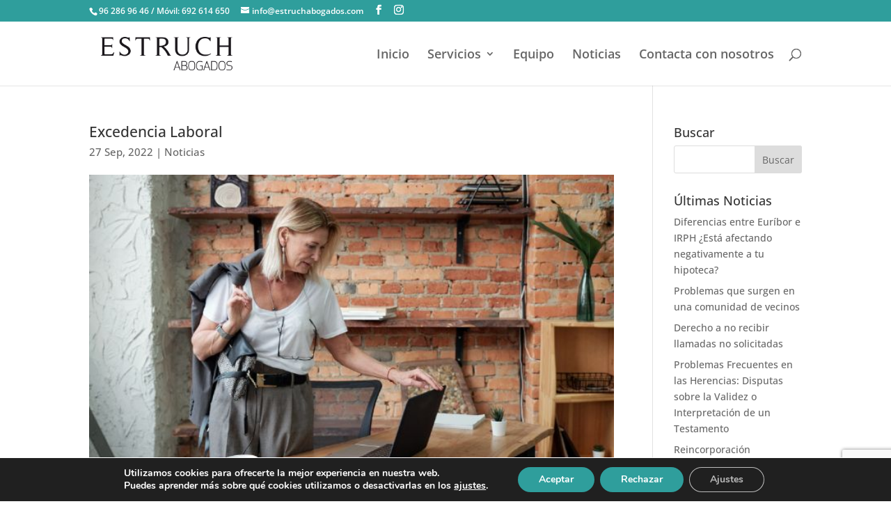

--- FILE ---
content_type: text/html; charset=utf-8
request_url: https://www.google.com/recaptcha/api2/anchor?ar=1&k=6LdXBXwbAAAAAGV5g7GLbl9FnAN32WyCULxgW_SC&co=aHR0cHM6Ly93d3cuZXN0cnVjaGFib2dhZG9zLmNvbTo0NDM.&hl=en&v=PoyoqOPhxBO7pBk68S4YbpHZ&size=invisible&anchor-ms=20000&execute-ms=30000&cb=tbcyeuxcj1qy
body_size: 48873
content:
<!DOCTYPE HTML><html dir="ltr" lang="en"><head><meta http-equiv="Content-Type" content="text/html; charset=UTF-8">
<meta http-equiv="X-UA-Compatible" content="IE=edge">
<title>reCAPTCHA</title>
<style type="text/css">
/* cyrillic-ext */
@font-face {
  font-family: 'Roboto';
  font-style: normal;
  font-weight: 400;
  font-stretch: 100%;
  src: url(//fonts.gstatic.com/s/roboto/v48/KFO7CnqEu92Fr1ME7kSn66aGLdTylUAMa3GUBHMdazTgWw.woff2) format('woff2');
  unicode-range: U+0460-052F, U+1C80-1C8A, U+20B4, U+2DE0-2DFF, U+A640-A69F, U+FE2E-FE2F;
}
/* cyrillic */
@font-face {
  font-family: 'Roboto';
  font-style: normal;
  font-weight: 400;
  font-stretch: 100%;
  src: url(//fonts.gstatic.com/s/roboto/v48/KFO7CnqEu92Fr1ME7kSn66aGLdTylUAMa3iUBHMdazTgWw.woff2) format('woff2');
  unicode-range: U+0301, U+0400-045F, U+0490-0491, U+04B0-04B1, U+2116;
}
/* greek-ext */
@font-face {
  font-family: 'Roboto';
  font-style: normal;
  font-weight: 400;
  font-stretch: 100%;
  src: url(//fonts.gstatic.com/s/roboto/v48/KFO7CnqEu92Fr1ME7kSn66aGLdTylUAMa3CUBHMdazTgWw.woff2) format('woff2');
  unicode-range: U+1F00-1FFF;
}
/* greek */
@font-face {
  font-family: 'Roboto';
  font-style: normal;
  font-weight: 400;
  font-stretch: 100%;
  src: url(//fonts.gstatic.com/s/roboto/v48/KFO7CnqEu92Fr1ME7kSn66aGLdTylUAMa3-UBHMdazTgWw.woff2) format('woff2');
  unicode-range: U+0370-0377, U+037A-037F, U+0384-038A, U+038C, U+038E-03A1, U+03A3-03FF;
}
/* math */
@font-face {
  font-family: 'Roboto';
  font-style: normal;
  font-weight: 400;
  font-stretch: 100%;
  src: url(//fonts.gstatic.com/s/roboto/v48/KFO7CnqEu92Fr1ME7kSn66aGLdTylUAMawCUBHMdazTgWw.woff2) format('woff2');
  unicode-range: U+0302-0303, U+0305, U+0307-0308, U+0310, U+0312, U+0315, U+031A, U+0326-0327, U+032C, U+032F-0330, U+0332-0333, U+0338, U+033A, U+0346, U+034D, U+0391-03A1, U+03A3-03A9, U+03B1-03C9, U+03D1, U+03D5-03D6, U+03F0-03F1, U+03F4-03F5, U+2016-2017, U+2034-2038, U+203C, U+2040, U+2043, U+2047, U+2050, U+2057, U+205F, U+2070-2071, U+2074-208E, U+2090-209C, U+20D0-20DC, U+20E1, U+20E5-20EF, U+2100-2112, U+2114-2115, U+2117-2121, U+2123-214F, U+2190, U+2192, U+2194-21AE, U+21B0-21E5, U+21F1-21F2, U+21F4-2211, U+2213-2214, U+2216-22FF, U+2308-230B, U+2310, U+2319, U+231C-2321, U+2336-237A, U+237C, U+2395, U+239B-23B7, U+23D0, U+23DC-23E1, U+2474-2475, U+25AF, U+25B3, U+25B7, U+25BD, U+25C1, U+25CA, U+25CC, U+25FB, U+266D-266F, U+27C0-27FF, U+2900-2AFF, U+2B0E-2B11, U+2B30-2B4C, U+2BFE, U+3030, U+FF5B, U+FF5D, U+1D400-1D7FF, U+1EE00-1EEFF;
}
/* symbols */
@font-face {
  font-family: 'Roboto';
  font-style: normal;
  font-weight: 400;
  font-stretch: 100%;
  src: url(//fonts.gstatic.com/s/roboto/v48/KFO7CnqEu92Fr1ME7kSn66aGLdTylUAMaxKUBHMdazTgWw.woff2) format('woff2');
  unicode-range: U+0001-000C, U+000E-001F, U+007F-009F, U+20DD-20E0, U+20E2-20E4, U+2150-218F, U+2190, U+2192, U+2194-2199, U+21AF, U+21E6-21F0, U+21F3, U+2218-2219, U+2299, U+22C4-22C6, U+2300-243F, U+2440-244A, U+2460-24FF, U+25A0-27BF, U+2800-28FF, U+2921-2922, U+2981, U+29BF, U+29EB, U+2B00-2BFF, U+4DC0-4DFF, U+FFF9-FFFB, U+10140-1018E, U+10190-1019C, U+101A0, U+101D0-101FD, U+102E0-102FB, U+10E60-10E7E, U+1D2C0-1D2D3, U+1D2E0-1D37F, U+1F000-1F0FF, U+1F100-1F1AD, U+1F1E6-1F1FF, U+1F30D-1F30F, U+1F315, U+1F31C, U+1F31E, U+1F320-1F32C, U+1F336, U+1F378, U+1F37D, U+1F382, U+1F393-1F39F, U+1F3A7-1F3A8, U+1F3AC-1F3AF, U+1F3C2, U+1F3C4-1F3C6, U+1F3CA-1F3CE, U+1F3D4-1F3E0, U+1F3ED, U+1F3F1-1F3F3, U+1F3F5-1F3F7, U+1F408, U+1F415, U+1F41F, U+1F426, U+1F43F, U+1F441-1F442, U+1F444, U+1F446-1F449, U+1F44C-1F44E, U+1F453, U+1F46A, U+1F47D, U+1F4A3, U+1F4B0, U+1F4B3, U+1F4B9, U+1F4BB, U+1F4BF, U+1F4C8-1F4CB, U+1F4D6, U+1F4DA, U+1F4DF, U+1F4E3-1F4E6, U+1F4EA-1F4ED, U+1F4F7, U+1F4F9-1F4FB, U+1F4FD-1F4FE, U+1F503, U+1F507-1F50B, U+1F50D, U+1F512-1F513, U+1F53E-1F54A, U+1F54F-1F5FA, U+1F610, U+1F650-1F67F, U+1F687, U+1F68D, U+1F691, U+1F694, U+1F698, U+1F6AD, U+1F6B2, U+1F6B9-1F6BA, U+1F6BC, U+1F6C6-1F6CF, U+1F6D3-1F6D7, U+1F6E0-1F6EA, U+1F6F0-1F6F3, U+1F6F7-1F6FC, U+1F700-1F7FF, U+1F800-1F80B, U+1F810-1F847, U+1F850-1F859, U+1F860-1F887, U+1F890-1F8AD, U+1F8B0-1F8BB, U+1F8C0-1F8C1, U+1F900-1F90B, U+1F93B, U+1F946, U+1F984, U+1F996, U+1F9E9, U+1FA00-1FA6F, U+1FA70-1FA7C, U+1FA80-1FA89, U+1FA8F-1FAC6, U+1FACE-1FADC, U+1FADF-1FAE9, U+1FAF0-1FAF8, U+1FB00-1FBFF;
}
/* vietnamese */
@font-face {
  font-family: 'Roboto';
  font-style: normal;
  font-weight: 400;
  font-stretch: 100%;
  src: url(//fonts.gstatic.com/s/roboto/v48/KFO7CnqEu92Fr1ME7kSn66aGLdTylUAMa3OUBHMdazTgWw.woff2) format('woff2');
  unicode-range: U+0102-0103, U+0110-0111, U+0128-0129, U+0168-0169, U+01A0-01A1, U+01AF-01B0, U+0300-0301, U+0303-0304, U+0308-0309, U+0323, U+0329, U+1EA0-1EF9, U+20AB;
}
/* latin-ext */
@font-face {
  font-family: 'Roboto';
  font-style: normal;
  font-weight: 400;
  font-stretch: 100%;
  src: url(//fonts.gstatic.com/s/roboto/v48/KFO7CnqEu92Fr1ME7kSn66aGLdTylUAMa3KUBHMdazTgWw.woff2) format('woff2');
  unicode-range: U+0100-02BA, U+02BD-02C5, U+02C7-02CC, U+02CE-02D7, U+02DD-02FF, U+0304, U+0308, U+0329, U+1D00-1DBF, U+1E00-1E9F, U+1EF2-1EFF, U+2020, U+20A0-20AB, U+20AD-20C0, U+2113, U+2C60-2C7F, U+A720-A7FF;
}
/* latin */
@font-face {
  font-family: 'Roboto';
  font-style: normal;
  font-weight: 400;
  font-stretch: 100%;
  src: url(//fonts.gstatic.com/s/roboto/v48/KFO7CnqEu92Fr1ME7kSn66aGLdTylUAMa3yUBHMdazQ.woff2) format('woff2');
  unicode-range: U+0000-00FF, U+0131, U+0152-0153, U+02BB-02BC, U+02C6, U+02DA, U+02DC, U+0304, U+0308, U+0329, U+2000-206F, U+20AC, U+2122, U+2191, U+2193, U+2212, U+2215, U+FEFF, U+FFFD;
}
/* cyrillic-ext */
@font-face {
  font-family: 'Roboto';
  font-style: normal;
  font-weight: 500;
  font-stretch: 100%;
  src: url(//fonts.gstatic.com/s/roboto/v48/KFO7CnqEu92Fr1ME7kSn66aGLdTylUAMa3GUBHMdazTgWw.woff2) format('woff2');
  unicode-range: U+0460-052F, U+1C80-1C8A, U+20B4, U+2DE0-2DFF, U+A640-A69F, U+FE2E-FE2F;
}
/* cyrillic */
@font-face {
  font-family: 'Roboto';
  font-style: normal;
  font-weight: 500;
  font-stretch: 100%;
  src: url(//fonts.gstatic.com/s/roboto/v48/KFO7CnqEu92Fr1ME7kSn66aGLdTylUAMa3iUBHMdazTgWw.woff2) format('woff2');
  unicode-range: U+0301, U+0400-045F, U+0490-0491, U+04B0-04B1, U+2116;
}
/* greek-ext */
@font-face {
  font-family: 'Roboto';
  font-style: normal;
  font-weight: 500;
  font-stretch: 100%;
  src: url(//fonts.gstatic.com/s/roboto/v48/KFO7CnqEu92Fr1ME7kSn66aGLdTylUAMa3CUBHMdazTgWw.woff2) format('woff2');
  unicode-range: U+1F00-1FFF;
}
/* greek */
@font-face {
  font-family: 'Roboto';
  font-style: normal;
  font-weight: 500;
  font-stretch: 100%;
  src: url(//fonts.gstatic.com/s/roboto/v48/KFO7CnqEu92Fr1ME7kSn66aGLdTylUAMa3-UBHMdazTgWw.woff2) format('woff2');
  unicode-range: U+0370-0377, U+037A-037F, U+0384-038A, U+038C, U+038E-03A1, U+03A3-03FF;
}
/* math */
@font-face {
  font-family: 'Roboto';
  font-style: normal;
  font-weight: 500;
  font-stretch: 100%;
  src: url(//fonts.gstatic.com/s/roboto/v48/KFO7CnqEu92Fr1ME7kSn66aGLdTylUAMawCUBHMdazTgWw.woff2) format('woff2');
  unicode-range: U+0302-0303, U+0305, U+0307-0308, U+0310, U+0312, U+0315, U+031A, U+0326-0327, U+032C, U+032F-0330, U+0332-0333, U+0338, U+033A, U+0346, U+034D, U+0391-03A1, U+03A3-03A9, U+03B1-03C9, U+03D1, U+03D5-03D6, U+03F0-03F1, U+03F4-03F5, U+2016-2017, U+2034-2038, U+203C, U+2040, U+2043, U+2047, U+2050, U+2057, U+205F, U+2070-2071, U+2074-208E, U+2090-209C, U+20D0-20DC, U+20E1, U+20E5-20EF, U+2100-2112, U+2114-2115, U+2117-2121, U+2123-214F, U+2190, U+2192, U+2194-21AE, U+21B0-21E5, U+21F1-21F2, U+21F4-2211, U+2213-2214, U+2216-22FF, U+2308-230B, U+2310, U+2319, U+231C-2321, U+2336-237A, U+237C, U+2395, U+239B-23B7, U+23D0, U+23DC-23E1, U+2474-2475, U+25AF, U+25B3, U+25B7, U+25BD, U+25C1, U+25CA, U+25CC, U+25FB, U+266D-266F, U+27C0-27FF, U+2900-2AFF, U+2B0E-2B11, U+2B30-2B4C, U+2BFE, U+3030, U+FF5B, U+FF5D, U+1D400-1D7FF, U+1EE00-1EEFF;
}
/* symbols */
@font-face {
  font-family: 'Roboto';
  font-style: normal;
  font-weight: 500;
  font-stretch: 100%;
  src: url(//fonts.gstatic.com/s/roboto/v48/KFO7CnqEu92Fr1ME7kSn66aGLdTylUAMaxKUBHMdazTgWw.woff2) format('woff2');
  unicode-range: U+0001-000C, U+000E-001F, U+007F-009F, U+20DD-20E0, U+20E2-20E4, U+2150-218F, U+2190, U+2192, U+2194-2199, U+21AF, U+21E6-21F0, U+21F3, U+2218-2219, U+2299, U+22C4-22C6, U+2300-243F, U+2440-244A, U+2460-24FF, U+25A0-27BF, U+2800-28FF, U+2921-2922, U+2981, U+29BF, U+29EB, U+2B00-2BFF, U+4DC0-4DFF, U+FFF9-FFFB, U+10140-1018E, U+10190-1019C, U+101A0, U+101D0-101FD, U+102E0-102FB, U+10E60-10E7E, U+1D2C0-1D2D3, U+1D2E0-1D37F, U+1F000-1F0FF, U+1F100-1F1AD, U+1F1E6-1F1FF, U+1F30D-1F30F, U+1F315, U+1F31C, U+1F31E, U+1F320-1F32C, U+1F336, U+1F378, U+1F37D, U+1F382, U+1F393-1F39F, U+1F3A7-1F3A8, U+1F3AC-1F3AF, U+1F3C2, U+1F3C4-1F3C6, U+1F3CA-1F3CE, U+1F3D4-1F3E0, U+1F3ED, U+1F3F1-1F3F3, U+1F3F5-1F3F7, U+1F408, U+1F415, U+1F41F, U+1F426, U+1F43F, U+1F441-1F442, U+1F444, U+1F446-1F449, U+1F44C-1F44E, U+1F453, U+1F46A, U+1F47D, U+1F4A3, U+1F4B0, U+1F4B3, U+1F4B9, U+1F4BB, U+1F4BF, U+1F4C8-1F4CB, U+1F4D6, U+1F4DA, U+1F4DF, U+1F4E3-1F4E6, U+1F4EA-1F4ED, U+1F4F7, U+1F4F9-1F4FB, U+1F4FD-1F4FE, U+1F503, U+1F507-1F50B, U+1F50D, U+1F512-1F513, U+1F53E-1F54A, U+1F54F-1F5FA, U+1F610, U+1F650-1F67F, U+1F687, U+1F68D, U+1F691, U+1F694, U+1F698, U+1F6AD, U+1F6B2, U+1F6B9-1F6BA, U+1F6BC, U+1F6C6-1F6CF, U+1F6D3-1F6D7, U+1F6E0-1F6EA, U+1F6F0-1F6F3, U+1F6F7-1F6FC, U+1F700-1F7FF, U+1F800-1F80B, U+1F810-1F847, U+1F850-1F859, U+1F860-1F887, U+1F890-1F8AD, U+1F8B0-1F8BB, U+1F8C0-1F8C1, U+1F900-1F90B, U+1F93B, U+1F946, U+1F984, U+1F996, U+1F9E9, U+1FA00-1FA6F, U+1FA70-1FA7C, U+1FA80-1FA89, U+1FA8F-1FAC6, U+1FACE-1FADC, U+1FADF-1FAE9, U+1FAF0-1FAF8, U+1FB00-1FBFF;
}
/* vietnamese */
@font-face {
  font-family: 'Roboto';
  font-style: normal;
  font-weight: 500;
  font-stretch: 100%;
  src: url(//fonts.gstatic.com/s/roboto/v48/KFO7CnqEu92Fr1ME7kSn66aGLdTylUAMa3OUBHMdazTgWw.woff2) format('woff2');
  unicode-range: U+0102-0103, U+0110-0111, U+0128-0129, U+0168-0169, U+01A0-01A1, U+01AF-01B0, U+0300-0301, U+0303-0304, U+0308-0309, U+0323, U+0329, U+1EA0-1EF9, U+20AB;
}
/* latin-ext */
@font-face {
  font-family: 'Roboto';
  font-style: normal;
  font-weight: 500;
  font-stretch: 100%;
  src: url(//fonts.gstatic.com/s/roboto/v48/KFO7CnqEu92Fr1ME7kSn66aGLdTylUAMa3KUBHMdazTgWw.woff2) format('woff2');
  unicode-range: U+0100-02BA, U+02BD-02C5, U+02C7-02CC, U+02CE-02D7, U+02DD-02FF, U+0304, U+0308, U+0329, U+1D00-1DBF, U+1E00-1E9F, U+1EF2-1EFF, U+2020, U+20A0-20AB, U+20AD-20C0, U+2113, U+2C60-2C7F, U+A720-A7FF;
}
/* latin */
@font-face {
  font-family: 'Roboto';
  font-style: normal;
  font-weight: 500;
  font-stretch: 100%;
  src: url(//fonts.gstatic.com/s/roboto/v48/KFO7CnqEu92Fr1ME7kSn66aGLdTylUAMa3yUBHMdazQ.woff2) format('woff2');
  unicode-range: U+0000-00FF, U+0131, U+0152-0153, U+02BB-02BC, U+02C6, U+02DA, U+02DC, U+0304, U+0308, U+0329, U+2000-206F, U+20AC, U+2122, U+2191, U+2193, U+2212, U+2215, U+FEFF, U+FFFD;
}
/* cyrillic-ext */
@font-face {
  font-family: 'Roboto';
  font-style: normal;
  font-weight: 900;
  font-stretch: 100%;
  src: url(//fonts.gstatic.com/s/roboto/v48/KFO7CnqEu92Fr1ME7kSn66aGLdTylUAMa3GUBHMdazTgWw.woff2) format('woff2');
  unicode-range: U+0460-052F, U+1C80-1C8A, U+20B4, U+2DE0-2DFF, U+A640-A69F, U+FE2E-FE2F;
}
/* cyrillic */
@font-face {
  font-family: 'Roboto';
  font-style: normal;
  font-weight: 900;
  font-stretch: 100%;
  src: url(//fonts.gstatic.com/s/roboto/v48/KFO7CnqEu92Fr1ME7kSn66aGLdTylUAMa3iUBHMdazTgWw.woff2) format('woff2');
  unicode-range: U+0301, U+0400-045F, U+0490-0491, U+04B0-04B1, U+2116;
}
/* greek-ext */
@font-face {
  font-family: 'Roboto';
  font-style: normal;
  font-weight: 900;
  font-stretch: 100%;
  src: url(//fonts.gstatic.com/s/roboto/v48/KFO7CnqEu92Fr1ME7kSn66aGLdTylUAMa3CUBHMdazTgWw.woff2) format('woff2');
  unicode-range: U+1F00-1FFF;
}
/* greek */
@font-face {
  font-family: 'Roboto';
  font-style: normal;
  font-weight: 900;
  font-stretch: 100%;
  src: url(//fonts.gstatic.com/s/roboto/v48/KFO7CnqEu92Fr1ME7kSn66aGLdTylUAMa3-UBHMdazTgWw.woff2) format('woff2');
  unicode-range: U+0370-0377, U+037A-037F, U+0384-038A, U+038C, U+038E-03A1, U+03A3-03FF;
}
/* math */
@font-face {
  font-family: 'Roboto';
  font-style: normal;
  font-weight: 900;
  font-stretch: 100%;
  src: url(//fonts.gstatic.com/s/roboto/v48/KFO7CnqEu92Fr1ME7kSn66aGLdTylUAMawCUBHMdazTgWw.woff2) format('woff2');
  unicode-range: U+0302-0303, U+0305, U+0307-0308, U+0310, U+0312, U+0315, U+031A, U+0326-0327, U+032C, U+032F-0330, U+0332-0333, U+0338, U+033A, U+0346, U+034D, U+0391-03A1, U+03A3-03A9, U+03B1-03C9, U+03D1, U+03D5-03D6, U+03F0-03F1, U+03F4-03F5, U+2016-2017, U+2034-2038, U+203C, U+2040, U+2043, U+2047, U+2050, U+2057, U+205F, U+2070-2071, U+2074-208E, U+2090-209C, U+20D0-20DC, U+20E1, U+20E5-20EF, U+2100-2112, U+2114-2115, U+2117-2121, U+2123-214F, U+2190, U+2192, U+2194-21AE, U+21B0-21E5, U+21F1-21F2, U+21F4-2211, U+2213-2214, U+2216-22FF, U+2308-230B, U+2310, U+2319, U+231C-2321, U+2336-237A, U+237C, U+2395, U+239B-23B7, U+23D0, U+23DC-23E1, U+2474-2475, U+25AF, U+25B3, U+25B7, U+25BD, U+25C1, U+25CA, U+25CC, U+25FB, U+266D-266F, U+27C0-27FF, U+2900-2AFF, U+2B0E-2B11, U+2B30-2B4C, U+2BFE, U+3030, U+FF5B, U+FF5D, U+1D400-1D7FF, U+1EE00-1EEFF;
}
/* symbols */
@font-face {
  font-family: 'Roboto';
  font-style: normal;
  font-weight: 900;
  font-stretch: 100%;
  src: url(//fonts.gstatic.com/s/roboto/v48/KFO7CnqEu92Fr1ME7kSn66aGLdTylUAMaxKUBHMdazTgWw.woff2) format('woff2');
  unicode-range: U+0001-000C, U+000E-001F, U+007F-009F, U+20DD-20E0, U+20E2-20E4, U+2150-218F, U+2190, U+2192, U+2194-2199, U+21AF, U+21E6-21F0, U+21F3, U+2218-2219, U+2299, U+22C4-22C6, U+2300-243F, U+2440-244A, U+2460-24FF, U+25A0-27BF, U+2800-28FF, U+2921-2922, U+2981, U+29BF, U+29EB, U+2B00-2BFF, U+4DC0-4DFF, U+FFF9-FFFB, U+10140-1018E, U+10190-1019C, U+101A0, U+101D0-101FD, U+102E0-102FB, U+10E60-10E7E, U+1D2C0-1D2D3, U+1D2E0-1D37F, U+1F000-1F0FF, U+1F100-1F1AD, U+1F1E6-1F1FF, U+1F30D-1F30F, U+1F315, U+1F31C, U+1F31E, U+1F320-1F32C, U+1F336, U+1F378, U+1F37D, U+1F382, U+1F393-1F39F, U+1F3A7-1F3A8, U+1F3AC-1F3AF, U+1F3C2, U+1F3C4-1F3C6, U+1F3CA-1F3CE, U+1F3D4-1F3E0, U+1F3ED, U+1F3F1-1F3F3, U+1F3F5-1F3F7, U+1F408, U+1F415, U+1F41F, U+1F426, U+1F43F, U+1F441-1F442, U+1F444, U+1F446-1F449, U+1F44C-1F44E, U+1F453, U+1F46A, U+1F47D, U+1F4A3, U+1F4B0, U+1F4B3, U+1F4B9, U+1F4BB, U+1F4BF, U+1F4C8-1F4CB, U+1F4D6, U+1F4DA, U+1F4DF, U+1F4E3-1F4E6, U+1F4EA-1F4ED, U+1F4F7, U+1F4F9-1F4FB, U+1F4FD-1F4FE, U+1F503, U+1F507-1F50B, U+1F50D, U+1F512-1F513, U+1F53E-1F54A, U+1F54F-1F5FA, U+1F610, U+1F650-1F67F, U+1F687, U+1F68D, U+1F691, U+1F694, U+1F698, U+1F6AD, U+1F6B2, U+1F6B9-1F6BA, U+1F6BC, U+1F6C6-1F6CF, U+1F6D3-1F6D7, U+1F6E0-1F6EA, U+1F6F0-1F6F3, U+1F6F7-1F6FC, U+1F700-1F7FF, U+1F800-1F80B, U+1F810-1F847, U+1F850-1F859, U+1F860-1F887, U+1F890-1F8AD, U+1F8B0-1F8BB, U+1F8C0-1F8C1, U+1F900-1F90B, U+1F93B, U+1F946, U+1F984, U+1F996, U+1F9E9, U+1FA00-1FA6F, U+1FA70-1FA7C, U+1FA80-1FA89, U+1FA8F-1FAC6, U+1FACE-1FADC, U+1FADF-1FAE9, U+1FAF0-1FAF8, U+1FB00-1FBFF;
}
/* vietnamese */
@font-face {
  font-family: 'Roboto';
  font-style: normal;
  font-weight: 900;
  font-stretch: 100%;
  src: url(//fonts.gstatic.com/s/roboto/v48/KFO7CnqEu92Fr1ME7kSn66aGLdTylUAMa3OUBHMdazTgWw.woff2) format('woff2');
  unicode-range: U+0102-0103, U+0110-0111, U+0128-0129, U+0168-0169, U+01A0-01A1, U+01AF-01B0, U+0300-0301, U+0303-0304, U+0308-0309, U+0323, U+0329, U+1EA0-1EF9, U+20AB;
}
/* latin-ext */
@font-face {
  font-family: 'Roboto';
  font-style: normal;
  font-weight: 900;
  font-stretch: 100%;
  src: url(//fonts.gstatic.com/s/roboto/v48/KFO7CnqEu92Fr1ME7kSn66aGLdTylUAMa3KUBHMdazTgWw.woff2) format('woff2');
  unicode-range: U+0100-02BA, U+02BD-02C5, U+02C7-02CC, U+02CE-02D7, U+02DD-02FF, U+0304, U+0308, U+0329, U+1D00-1DBF, U+1E00-1E9F, U+1EF2-1EFF, U+2020, U+20A0-20AB, U+20AD-20C0, U+2113, U+2C60-2C7F, U+A720-A7FF;
}
/* latin */
@font-face {
  font-family: 'Roboto';
  font-style: normal;
  font-weight: 900;
  font-stretch: 100%;
  src: url(//fonts.gstatic.com/s/roboto/v48/KFO7CnqEu92Fr1ME7kSn66aGLdTylUAMa3yUBHMdazQ.woff2) format('woff2');
  unicode-range: U+0000-00FF, U+0131, U+0152-0153, U+02BB-02BC, U+02C6, U+02DA, U+02DC, U+0304, U+0308, U+0329, U+2000-206F, U+20AC, U+2122, U+2191, U+2193, U+2212, U+2215, U+FEFF, U+FFFD;
}

</style>
<link rel="stylesheet" type="text/css" href="https://www.gstatic.com/recaptcha/releases/PoyoqOPhxBO7pBk68S4YbpHZ/styles__ltr.css">
<script nonce="YAYmZxacKg24usgbosldqQ" type="text/javascript">window['__recaptcha_api'] = 'https://www.google.com/recaptcha/api2/';</script>
<script type="text/javascript" src="https://www.gstatic.com/recaptcha/releases/PoyoqOPhxBO7pBk68S4YbpHZ/recaptcha__en.js" nonce="YAYmZxacKg24usgbosldqQ">
      
    </script></head>
<body><div id="rc-anchor-alert" class="rc-anchor-alert"></div>
<input type="hidden" id="recaptcha-token" value="[base64]">
<script type="text/javascript" nonce="YAYmZxacKg24usgbosldqQ">
      recaptcha.anchor.Main.init("[\x22ainput\x22,[\x22bgdata\x22,\x22\x22,\[base64]/[base64]/[base64]/[base64]/cjw8ejpyPj4+eil9Y2F0Y2gobCl7dGhyb3cgbDt9fSxIPWZ1bmN0aW9uKHcsdCx6KXtpZih3PT0xOTR8fHc9PTIwOCl0LnZbd10/dC52W3ddLmNvbmNhdCh6KTp0LnZbd109b2Yoeix0KTtlbHNle2lmKHQuYkImJnchPTMxNylyZXR1cm47dz09NjZ8fHc9PTEyMnx8dz09NDcwfHx3PT00NHx8dz09NDE2fHx3PT0zOTd8fHc9PTQyMXx8dz09Njh8fHc9PTcwfHx3PT0xODQ/[base64]/[base64]/[base64]/bmV3IGRbVl0oSlswXSk6cD09Mj9uZXcgZFtWXShKWzBdLEpbMV0pOnA9PTM/bmV3IGRbVl0oSlswXSxKWzFdLEpbMl0pOnA9PTQ/[base64]/[base64]/[base64]/[base64]\x22,\[base64]\\u003d\x22,\x22XH7Dr8OuV8Orw7nCmGQwJAbDjwXDl8Kfw63CrsOXwqHDjyk+w5DDtG7Cl8Okw4wCwrjCoQlgSsKPGsKYw7nCrMObFRPCvE5Hw5TCtcOCwqlFw4zDh13DkcKgYgMFIi0QaDsNc8Kmw5jCll9KZsOfw5suDsKVVFbCocO7wpDCnsOFwr9WAnIeD2o/ahZ0WMOCw5w+BCfCm8OBBcO+w44JcHDDvhfCm3rCi8KxwoDDoEl/VF0tw4dpCDbDjQtZwq0+F8K8w5PDhUTCs8OHw7Flwp3Ct8K3QsKTW1XCgsOdw6nDm8OgcsO6w6PCkcKaw7cXwrQcwp9xwo/[base64]/CqQzCknHCoUfDosK8FTUSw4NJw74YAsKSUcKSNxtuJBzCtj/DkRnDqUzDvGbDtcKTwoFfwonCoMKtHGLDpirCm8KtGTTCm2fDpsKtw7k/PMKBEH4Dw4PCgFfDhwzDrcKLScOhwqfDhj8GTnLCiDPDi0DCjjIASSDChcOmwqIRw5TDrMK+Rw/CsQROKmTDhMKCwoLDpkfDrMOFETXDncOSDHJlw5VCw7PDv8KMYU7CvMO3Ox46QcKqGifDgBXDlMOAD23CuQkqAcKswpnCmMK0fMOMw5/Cug1NwqNgwpJTDSvCu8OdM8Klwrp5IEZHIStqKMKTGChIaD/DsQltAhxBwrDCrSHChMK0w4zDksOyw5AdLA3CiMKCw5ErVCPDmsOjXAl6woQsZGplDsOpw5jDk8Kjw4FAw7sXXSzCpHRMFMKNw4dEa8KPw7oAwqBLfsKOwqAnAx80w51adsKtw7lOwo/CqMK7GE7CmsK2bjsrw58Ww71PfC3CrMObFE3DqQgrPCw+SQwIwoJPfiTDuDXDt8KxAyRpFMK9GcKmwqV3YwjDkH/CkWwvw6MfXmLDkcOuworDvjzDrcOuYcOuw5cJCjVeHg3DmjVMwqfDqsO2LyfDsMKHCBR2AcOew6HDpMKpw6HCmB7CksOQN1/Ci8KYw5wYwpvCug3CkMOxLcO5w4YJNXEWwoTCsQhGVQ/DkAwBdgAew4Qtw7XDkcOjw4EUHAcXKTkcwrrDnU7Ckk4qO8KZNDTDicOMbhTDqhTDkcOBaTJCVsK5w7bDg0Icw5jCvsOvXcOiw4HCmcOaw6BIw5zDp8KEUzLCgm90wp/DosOpw6kaUyzDh8OmScODw78cFcOzw7vChcOhw6zCi8KePcOrwpTDuMKxWhpGRClzEkQkwogLbzBlOE8oX8KcbcOrSljDosOtKmMdw5LDkDvCjsO3JcO/JMOPwpjCnVkGdihvw7hoHMKlw480XcKNw63Dp3jChhwEw5rDv05kw5t2A25Ew63CtcOQOV/[base64]/DiVzCrDPClFUVZRE1dy4Hwo7CtMOtwoM+w5PCiMKmcH3DoMOOcCPCg2bDsC7DkQt6w5gZw7LCmRV1woDChSRqZ3zCrgoyX0fDmDInwqTClcOCDMO1wqbCsMK4PsKcG8KBw6hRwpdowqTCohTCsE83wqjCl01vw67CqA/Dh8O1YsO2eEwzKMOsJ2Qfwo3Cl8KJw4ZjRcOxQ2DCnWDDiTPChMOMHTZ1LsOmw6/Dk17CpcO3wpzChFEJaTzClsO9w4PChcOqwp3CpxRfwo7DlsO/wo5ew7szw6JVGlJ/w4/DgMKIHz3CusOlUyDDjV7DrsKzN1RmwrEFwohywpdkw4jDnTMJw4QmEsOxw64XwrrDlwMsXMOVwr/DvMOlJ8OtKDNVczY/UDPDlcODUcOyCsOaw78qdsOAOsOzQcKoL8KMw5rCkRLCnBN6XVvCr8K6Cm3DncOrw5TDn8OoZhHCncOVXHABQQrDrTdPworDrcOzW8OCQsKBw7jDtSDDnUtHw4nCvsKwJmvCv2pgVkXCikAXECdWQXHDhDZTwp0LwqIJbA1/[base64]/KxDCoMOCw5rCoiksw4pEWsO6w7/DmsKBdxtJw5vCm2/CtSTDgcKNazIBwp/ClUImwqDCtQ9daVzDk8OwwqAtwrnCpsO/wrl6wqw0DsOzw5jCvHHCtsOXwozCm8Odwo1uw5wKKB/[base64]/[base64]/[base64]/Di11HcQDCm8KzBTxdE8KbJcK3w69oYHbDksKtAMOkcyzDr3bCicKXw7zCqVZ5wrUMwrhewp/DhAfCsMObMwAmwoo4wobDk8K+wo7CosO5wpRswrXCkcKhw7PDhsO1wpDDpjvDlGZOJGs2wonDpcKYw6ocagcwUD3Dqhs2A8KQw6I6w5vDvMKHw5/DpsOjwrwOw7EEAsOVwp8Yw5VreMO3wo/[base64]/DncOoC8KnwojCt8OiKcObw5zDjEzDtwLCuW7CjcOKw6HDtsK9Y2kUGFBCABTCu8ODw7vCtcKRwqfDtMOwYcK3EC5dA3YywqMpYsOnARPDtMK8wqIrw4LCnEEewpXCsMKcwpbClT3Cj8Orw7TDisO4wr1KwrpfNcKBw4/CjMK7PcOSNcO0wrvCjMOHOk/[base64]/DgnsFw5Q3wowjdcK0J8OGXGhUJMKrwrjDnSd2VCbDgsOyNRRzIsKGezIuwrl6fVrCmcKrHsKiVwXDqmvCv34AKcOawr8mVi0nB1/DhMOLNl3Cu8OYwrBzDcKBwqrCrMKOd8OSPMKiwpLCp8OGwrXDuQl/w6LCn8KFX8KfQ8KDV8KUCHnCukDDqsO3N8OBKjgYwotQwrPCuxXDiG0UWcKHF2TCo2sAwr45C23DjxzCgU7CpErDr8OFw5TDgcOYwo/CvyTDkHzDlcOBwocGOMOyw7M0w7bCqWMXwoNYK2zDvHzDpMONwronKkPCtSbCgMOLEmjDpk1DNU0hw5QNK8KgwrvDvsOPYsKALzlaezYewplXw53CpMOmJ0NPXsK2w4ZNw5xDZkUNASLDrcKIEAYCdwbDiMOyw4PDmwnCqcO+fkJCBgvDk8ONJQHCnMOTw4DDjh/DmS4rIMKFw6Zpw67Di3w6wrDDpWZvI8OGw5J6w69hw4tzC8K/RsKOGMONYcKjwowowpcBw61Xc8OVMMK7CsOiw6bCu8KvwoDDmDB7w63CtGUGAMOydcKyf8KSesOAJxFff8Ohw4LCksOjwr7CucK7YXRUUMK4QVt7wq/DusKJwo/CtMK7GcO9PS17bgAKSUVfCsOZZMK2w5rCh8KYwr1Vw6fDqcOhwoZLc8OjMcOsK8Oiwow9wpvCicOnwqXDvcOiwqYgZUPCvWXDgcOeS3LChMK7w4nCkTPDoUzCrcK+wqhRHMOZCMORw5jCmyjDgRpBwqbDmMK3YcO/[base64]/DunMoHirDv2c5XjLDjsK1F8O5w6kEwoYCw4QHcRFeDnXCo8K7w4HCnkJxw5TCombDmT3Cr8O9w4VLISs9A8Kiw6PCgsOSWsK1w4Bmwoskw7xOAsKWwr1Lw6M6wqQaWcOXN3h8eMKmw7gdwo/DhsOwwpQsw4DDqQ7DjB7Dp8OLAnw8McOnfMOpYVcPwqdHwqdvwo05wp4pw73CswDDosKIMMOUw44dw5PChsKiLsK8w4rDg1NMQDTCmgHCvsKqXsKLGcOuEA9nw7Ulw5fDimMiwqDDn2NLFsOkbG3CrMOxDMOSQ1hJGMOKw7s4w7kbw5/[base64]/wpjCgsK+w6DCrcKMw5bCjMKewrJpYSk6wqXDkkrCj3lVLcKiUcKiwobCtcOpw5Z2wrLCvcKBw4UvFy4JLTFVwqNvwpzDhcOlSMOaBQHCtcKswp3DksOjDsOgecOuLMK2XMKAdhbDsijCvhTClHHCj8OdKTzDm0/Dn8KBw6NxwrfCkwstwrbCscOTOsKdXkUUWmkZwptHEsKFwrfCkWhcNMOUwrMtw6wkKnLChQFedH0IETXCq2NwZCTChHTDnENhw6XDnDRPw4bCq8KnF1lmwrvDpsKcw59Tw7VNw4FzTMOTw7nCsmjDpl/[base64]/DosOBCsOhXxFdw7zDk8OXw5kNFsKqwoM5w5TDridyasOcdXPDrsOEWzHDoVjCgXPCp8KGwpnCpsKCDifDksKrJgg5wp4sFiJUw74YFT/CgAPDtwkhKcOlYMKKw7TDl0vDnMO6w6jDoVDDgW3DqHPCm8Krw5hFwr8TXGZMf8KZwo3ClXrCrcOLw5jDtCB2Qnhne2fDoxJ6woDDuDluwptzKmPCmsKqw4zDi8OuQ1nCiQvCusKtKcOtG0t1wr3DpMO+w5/Cr2ssGMKpdcO8woHDg3fCmTrDrEzDmzzCjCYiDcK1bUB5IVcvwpVaJsOjw6omFcO/bA8ha23DgybCr8K8LB/ChDocN8K1CDbDsMO+K2rDssOMcMOFJiQPw6/[base64]/aBcrA8OIwqLCnsOWYsKdwpxPwrMKRMOowoYnSMKyWXI5dnUaw5XDrMO0wrPCq8KhEwQ0wrh7CsKXawjChGzCusKhwpctCVQUwqVjwqRVG8OPC8OPw455UHxtfx/CqsOYH8OWQsKgS8OKw5s9w75WwqzDjMO8w7A8HjXDjsKZw4FKBkLDrsKdw7XDiMO0wrFWwrtIB2bDgwjDtD3Cm8OXw7nCuiM/KsKSwpLDqVlMDT/DghYJwoc7LcKMagJKRl3CsnB9w44ewrPDhhHChmwIwoABN0fCkSfCl8OrwrFYNF/Dp8K0wpDCicO8w7sQX8OFXj/CjMOwGQxFw5YKXzdMQ8OKU8KqRm/[base64]/ClcOUw6AJwpYFaF5twrpiw6PCvxvCjmIfQ8ONJmckwoROYsKPP8Omw6jCvhFnwpt0w6rCnmLCuWrDj8OCOUbDlSTCj1pMw74wBS/DisKawogOGMOjw5HDv1rCl3jCij5LfcOcL8Oof8OqWCg1WiZIwpMGw4/[base64]/DiQ7Dq8ORX8OyIjfCv8OlLwnCscKcw4txwr/CrcOTwrAhNyTCkcKgQhkdw57Cjy5yw4fDtTwFdG0OwpZIwq5kbcO+CVXCsVbDncObwr/Cth1lwqTDnMOJw6TDpMOcNMOVRWrCicK+wp/Cn8Ogw75iwqTCjwMobmldw5TDrcO4DBQ+GsKJw6JHemnDvsOjNmLDrltvwpkfwohew7BkOig2w6nDicKEbDbCoQl0wq3DoQh/X8ONwqXCrMKOwp95w5V3D8OxIF3DoCHDgEJkMsKFwp1ew4DDuQ4/w7NDZsKDw4TCjMK2PjrDmn9mwofCl3Q1wqhua1nDhR/ClsKLwp3Cs0TCmSzDpTRgUsKawrPClcKRw5nCoiU6w47DmMOTNgHCv8Ojw47CgsOLVlApw5PClBAsM1IHw7LDisOVwpTCkHxXMFDDowbDh8K3WcKEW1Rmw7bCvMKFUMONwqZFw5M+w6jCg2rDrUQ3ZF3DlsKYQMOow7s/w5XDqmbDllkOwpPCvX/CucKLNV8xEwdEbXbCk3FmwqvDhmXDscK/wqrDqhLDgsOiT8KgwrvCrcOgEsOtLRvDlSQ/esOtSV3DqcO1EMOcEMK0w5rCs8KWwpQVw4PCiWPCoxhdU05Ed2TDj3rDosOSUcKUw6DClMKmworCi8OSwp1MZllRFgo2AlscbcOnwrbChxDDi14+wqE5w77DmcK3wqMlw7PCqMK8Wg8dw54cb8KIfRrDk8ONPcKfSRt3w7DDlCzDsMO6TX4zOsOJwqjClhgOwp/DmMOSw4BYw5XCpQd/JMKsScOfQEHDi8KwQ3t+woI+UMKtGknDlEJuwpURwoEbwq8BbyzCsDjCjVLDtwrCinPDucOjKDt5XCc6wqnDnnU3wrrCvMOpw78PwqHDi8OhYmYAw6JiwplvZcKTBmTClRLDrMKDOQxEDxHDqcKpQn/ClV9Gw6kfw4gjIycNNkjCusKHRiTDrsO/bMKlNcOawqtSKsKlcEM7w6HCs23Dtixew6QPZy1kw5ZRwq3DjFfDvxoYDRV7w73DlcKow68nwrxiMMKjwqUcwpPCl8Owwq/DlgrDr8O/[base64]/DnDDDhUjChjA6wrDDr0PDoXIyL8OOPMKWwpPDkA3DjmXDg8KswocHwohWGMOaw5Adw7kNT8KXwqosJcO5fHJIMcObG8OOeQFPw5s4wqXCncO2w6dHwo7CmGzDsl5NdEzCsj/[base64]/[base64]/wrnDv8OWfzFRwpfCqVU5RcOyBAh7w49twq7Dj0HCux3DrEnCv8ORwrcqw7B3wpnCoMO/W8O4TCHCm8KAwo4Bw6Rqw4BWw4Nhw7MwwrhuwoshI356w78AKzERGR/[base64]/CjCfCgHpbUzcgw6HDnMODw5o2wr4lw4zDhMK1GizDicKZwro5wrMjBcOMZQPCt8O6wprCocOVwrzDglMMw6HCnBg+wqNKAB/CocOPDwVqYwopE8O9TMOCPmtDN8KqwqXDnGl0woULHk3DiWVdw6HCikXDocKdITZAw6jChVdxwr7CuiluT1zDqjvCrBvDq8OVwofDq8KOdiPDuT/Du8KbGwtywo/Csm5Uwq8aYsOpNcOIZjJ4wqVLX8KIFVMewrV6wpzDg8KrOcOgVi/ChCDCh3rDlmzDp8Osw6XCv8OawrxAEsORPGxzfVIvPgvClU3CpRXCj2DDuVUoJcKENcKxwqTDnB3DiTjDp8KGXFrDqsKbOsKVwoTDqMOjXMOjScKAw7s3B1ozwpDDnFbCpsKbw4HDjCrDvF7CljZ4w67DqMOuwoIsJ8K9w6XDrGjDocO1NFvDr8OdwrV/QTUPO8KWEXV8w7NpasOfwrTCgsKdcsKDw5rClcOKwq/ClA4zwpNDw4Ncw5/CqMOhH27CvHfDuMKySWdPwqFLwrohBcKmVUQgw5/CusKcw7MbLQE6esKrS8KDfsKsTAEfwqBtw4BfVMKIe8OGIsOOZsORw6l7woLClcKzw6XCmHU+JcKNwoYPw6/DksKLwrsgwplnA3tDF8OWw50QwqwEdwrDlFvDv8O3FivDhcOEwp7CvjnDogxRezsqAlXCoGfCtMOyJi0cw67DssKrfFQRGMKadFk+wqVFw6xbDcOjw6PCmDULwoU/[base64]/CqntQd8Kiwo/DqMOWwopdw7ZjXsOgw4NfB8KmR8Olwp/DhRQPwoPCmcO9dsKbwplFNl4JwrZhwqrCtMO1woHDph7CpMOBMwHCncK0w5LDq0Q7wpVbwolSCcKOwoIOwpLCmSgPUiltwofDs3zCnEFbwocEwovDvMK+PcKkwqsow79lbMOJw44/wqcqw6rClk/[base64]/QUnDhXDCgMKvw6/[base64]/DrsOmwqrCu0VKEMOXURDDrsKmWcOOZsKQw44QwpNewqvCiMKYw5vCksK8wrwOwqzDjcOpwp3DoUXDkHlOWyJ9aTZQw4VUOsOtwpd/wqXClV8BEFbCoXsiw4A0wpdMw5HDnQrCp3A9w6/CsEcvwoDDhSzDjmVcwrF5w4Iaw6I9RnXDqcKFfMO1wpPCl8OuwqpuwoZOQCkECRZta1/CthcZf8OBw4bCsAw6HQfDtyt9f8Krw6LDhMOlasORw4Ndw7Y/wqvCsBJ/[base64]/Dhk9RVk3Cr8KVw5ITE1HDqTjDkMKBJxrDvAYOYgDDlirChsOXw6YlHztnFMKqw7fCpXcBwp/[base64]/DssKZwrbCnW/DjMKowoAIL8OLw65If3LDrMKqw4TDnzvCiXHDlcOIICbCs8KFASLDpMK2w4Ugwr/CmyhbwrjCtF7DuCjCg8Oqw7vDlUYgw6TCocKwwofDmVTCksO3w77DpMO1RsKKISMpGMOJaG9HPH4Hw4A7w6zCqh/[base64]/DuXFFw5ZlwpTDgcKrwrN5BMKZw5bDicK5w5M1J8KwacO4M2/Cmz/Cs8Kew61EU8OyGcKvw6VtAcOfw53ChncDw6bDvg3DqikhRQ57wpIDZMKFw6PDiFTDiMKAwqrDogsmJMOFGcKkSHHDuRzCmB82HADDnkt/DcOfAwTDlcOMwo5JIFfCiznClyjCh8KvQMKHIsK4w4XDsMOYwq0kD0pjwojCucOZCMOoCB07w7hMw6rDsSAcw7/ClcKzwqXCvcO8w4ELDnhLJcOTfsKiwpLCi8KzJy7DgcKmw4YJWMKAwrV/wqsewojCtcKKKcOpAj5xKcKpNAPDisKXBFlXwpYWwqhacMOgUcKpWklCw5cSwr/DjsOBWXDDgsKxw6vCuiwYWMKaQmY2YcOPPmbDkcO1RsKETMKKBWzChyTCqMK2QGoeQldVwoplMyt1w4vDhFPDoz/DlDrCkwRuN8O0HXAuw7NPwoHDr8Kew4XDjMKsUSQIw4PCoSp+w6kkfjtwdjDCpjTCtHbDrMONwoUdwoXDu8ONw4odOCl4CcO/[base64]/CicKNGcKNTHXChnLDqMOCUiEpwrV3wpnCihXChjrDiRDCvcOMwqjCgsKEJcOHwrcbVMOrw4ASw6pxY8OoTA3DjgMxwobDiMK1w4XDik/CsnvCkQ9wGMO4RMKaIUnDqcOsw41mw5x2BCjDiwHDoMKgw6nCjsKXwoXDlMKkwq3CnVLDrycMASzCuSBHw7/[base64]/Dhc+w7c4acKfwqt3c1PCiXXDoHYuwrDDuGLDk0LCj8KmbMOSwqRDwo7Cq1XCs2fCvMO/PxTDjcKzeMK+w4fCmUNLJSzCgsO5SQPCqHJNwrrDjsKqbj7DksOpwrJDwpghP8KoGsKyeG7DmyzCiztVw6peeyjCvcKZw4zCusKzw7/Ch8O8w44lwrNFwqHCucK7w4DCuMOxwpouw6rCmw/Dn2txw4rDucKhw5bCmsKswp3DhcKtV2rCt8KyPW8OLsKmBcKxGy/CoMORwqpJw4nCncKVwrTDlDMCUcKvBMOiwoLCqcKVbh/CpjUDw6fDpcKsw7fDmcKMwo9+w5VZw6bCg8O/w4DDnsOfD8K4czjDt8K3AcKQXmPDu8KiCkLCh8KYXmbCgMO2eMKiQcKSwrAqw55Owo10wrfDoQTCrMOKSsKXw7jDtBTDoTU/CVXCjl8JVSnDpTjDjnnDsynDlMKrw6lpw7vCm8OWwp5ow4glRHl5wqg4N8KmecOMfcKlwqkCw405w6LCiDfDiMK5UsKGw5LCpMOHw4U/fDPDrGDCmMKtwrPDmQ1Cbh1Iw5JAEsKMwqdFSsOdw7pCwrp7DMOEG1Afwp7DqMKFc8O2w75KOgTCiQ7DlBbDp1FeeU7CqinCm8O7YUE1w6JlwpTDmlZzWBofY8KoJg3CrcOTYsOGwrFJRsORw5Qswr/[base64]/DtcKeNVjDh0ZKJH3DoMO2worDp8OFwrzCohTDh8OFdSzCrMKMw4kSw4XDkj00w4UtQsKVUMK7w6/Du8KySR5+wrHDlVJOazx/[base64]/Cj1DCpsKBw7U5wrJPw5c+VEAnBDtZwpnDg0HDilhGaCgTw4Ilbx58AMOiIV1Qw6kwCQ0HwrByRMKfdcKPeTrDij3Dm8KMw6XDr1TCgcOwITYDE2nCvcKSw5zDjsKoacOnIcO6w67CiFnDhsKgGkfCiMKeAsO/[base64]/DkMKYLcO/[base64]/CqsKPIMOHwqgPw5N1wrxMwo5hwpvDhWrDon3DkznDjC/[base64]/CgMKIw6nCv8OjwqMewromYRVsblh7w4PDg2fDkwPCiRzCksKmEAU7dnppw5QBwo5YfMOSw5k6TlHCj8O7w6vCqsKaY8OxMsKbwr7Ct8KHw4bDhSnCkcKMw4nDusK3WHByw4DDtcOAwr3Dlnd/wqjDg8OGw7zCoAlTw7tHfsO0YWfDvsKYwpsAScOkBXrDoGtCCGlbQsKiw7RsLCnDiUTCkQRvORdOWi7DisOEw5nCoDXCon8rO15dw79/HmIbwpXCscK3wrlIw5Z3w57DlMKawot9w4M5wqDDgzXCpz7Cm8KlwpXDjxfCq0nDs8OwwpwrwoNnwp98PMOEwp/[base64]/Ch8OnwqJYwrPCl14nGMK8w7FWIDrDisKmaMKzwpHDisOybMKUZ8K9wpVqQjE9wpPDtl0TDsOVw73DrQAUZ8KAwqlowo0iLTIUwrooPTofwqRqwp0gQxxtwpvDm8OSwptQwoRlCgvDlMO2Fi/DkMKrAsOTwoTDnhwDf8KkwqoFwqMaw452wrMeKlHDvx3Dp8KRKsOkw6wRfMKqwoHCgsO6wrgpwrwuaDgYwr7DlsOlIBNPVyvCpcODw6Z/w6QRQXcpw5HCgMO0wqbDum7DtsOnwrsHI8KDRlVbAw9hw4LDhlnChsKkcMOowooVw7V7w6tuelTCqmNxDEZbT1XCog3DmsO6wr8/[base64]/Dn2vDssKLf8KhaMOTPgJnwqXDuVfDqcKJNMO/NsOCJjcxc8OcZsKzYS/DsSFETMKUw6bDqMK2w5XComxGw44kw6Rlw7MZwr3ClxbDhzYTw7vDuAXDhcOebBQGw6lZw75dwoUCB8OqwpASBcKTwofCj8K3HsKGci4Zw4zDisKABiJUX3rCgMKvwo/DnSrCj0HCgMKSBGvDmcOJwqbDtT8KasKVwrcjaS4bfsK8w4LDkB7DoioOwrBNO8KyZjAQwq7DmsOLFFkmSBvDrsKTEnjCq3LCh8KbYMO/WmVmwqVUVsKZwpLCtj9DOsO4JcK2L0vCpMOlwp9Xw5HChF/DhMKKw6w7MDc+w7fDkMKlwqFow7pwHsO5VztHw57Dj8KKN3zDsSLDpjl8SsORw7pwHcOEfCR0w7XDoDBvRsKbTsOdwp/[base64]/DgcOPKQDCgcKrw4DCnjrDscKCw5vDu8OnwoZwwpZZRFpkw4PCoAdjUsKww73Cu8Kaa8OBw5bDpMKEwolWTnB5PsKuIcK+wqE2JMKMEMOCF8O6w6HDml7CilzDi8KPwpLCssKAwrk4TMOawpXDn3tbADvCqy00w6cdwogow4LCogrCscOVw6nDuVNJworCj8OzPw/DiMOVw7p2wp/ChhJww79Hwpwbw7RFw53DqsO0V8KswoAEwp5VOcKzAMOWegDCq1/DmsOaXMKkasKxwqtfw51/D8O5w5stwpp0w7gvGcKCw5/CoMOyf3s4w6cMwoTDpcOfMcO3w5rCj8Oewqd7w7zDkcO8w6DCssOCUhZDwrNLw7tYDgNCw71aEsOTOcODwqV9wotmwrDCsMKIw7wDKcKUwp/[base64]/CiRM/UMOOcMOXX8Kyw4l9w4/Cpwxcw6fDmMO5fcKiCsK9BcOPwqsWYxDDmX3CjsKVccO5HFTDsWEqGiNYwrIMw5XDjsK1w4tjRsKUwphsw4bDniYXwpHCvgDDj8OTXSF7wqFeJRFLw77Cp3/Dk8KMDcKPVwsLSsOfw7nCsz7CgsOAdMKQwrbCkn7Di3oFfcKKDGDCk8Kuwq0dw6jCsjfDkFJ7w6NaexPDi8KDLMOWw7XDohN+bCpERcKWKMK4PEzCu8OJDcOWw7l/aMOawpsOScOSwrMXa1jDuMO7w5XCtMK8w7gLez5nwoDDrVEyZlzCuBIkwo4owp/DoXd8woguBj9nw7k8wo3CgcKww4LDph9pwpIDNsKPw7kjMMKHwpbCnsKBYcKJw78paHkVw5PDu8OnKA/DgMKvw6VZw6bDmXw7wq9TM8KGwonCo8OhCcKlGy3CvTd4aXzCp8KJKWbDqWTDusK+wqHDpcO9w55ATyTCpTfCo1Mdw7g7RMK5NMOVJxvDiMOhwpoIwoY/[base64]/CmsO7w7PCkkHDt8KsY3gUwqF/wp3ChkrDksOww7fCp8K9w7zDgsKewr9wQcKKHnRHwrwDFFhNw5A2wpLCjcOBw6FDUcKvcMO8DsKfH2fCvVHDnTc5w5PCqsODXRUWcE/Drw4kD2/[base64]/wqHDl8KecMOEcWN9wp8kOSUmd8OZRz83WsOYDsOvw5fDi8KrU2XDj8KLQhUSQSYJw4LCpAvCkgfCuH81WsKXWDTCikJMa8KdO8OYMsOrw6fDhMK9LDAPw7vCiMOJw5keRktTWkzCgDJ/wqHCkcKsQWDCrl1FGzbDiE/ChMKhDwFEGXbDlwRYw7QBworCpsOHwpXDoyXDncOFPcO1w4DDiAJlwq/[base64]/DkVlcw6YoUsKZwoTDnMKUwrPCpRFhS8KHWMKuw4NqIxjDicO/wogTHcKNU8OrEX3DisKiwrFLFUBoHz3CnDvDrcKpOwXDvVZpw7zCgTbDjBrDuMK2DETDjkvChcO/ZBY2wqIhw5s9ZsO2Y1xnw67CuWbChsK5N1DCh1PCljZUwpXCkU/ClMODwp/Dvh1dZMOmX8K5w5A0UcK+w7JGDcOLwo/CoQhSbzs7K07DuzFjwqE2XHFMXxg8w5kLwrTDsh50IcO9ZADCkyTCklrDocKtb8Kxw5RiWzshw6QVR3AKScO/XmojwovDpwR5wrJjZcKiHRQ0IcOjw7rDqMOAwr7DjMO9SMOLwowsRsKZw7bDpMOiw4nDl0sVBBzDrh18wpfDjEPDgQgFwqAgGMOrwrfDvcOQw6nCrMKPEHDDpXg0w7/Ds8OldMK1w7cIwqrDrHnDmBnDr3bCoH9pdcO8ST3DhwFzw7rChHkgwp48w4EWE13DhMOQIsKFXcKndMOkbMKFTsOzXiB+DcKsdcOCdmtPw4rChCHDmE3CviHDlX/Dn2VWw6cqPcKMRX4Rwr/DkihzOmHCokVvwpjDv0PDt8Kfw43CjVcLw6zCgQ4KwoLCp8Odw5zDicKqcEXDhcKqKh4Owp40woNswojDq0jCnw/Dhk9KdsKDw7Qeb8KrwoYKV1TDqMOkMUBWEsKcw57DjgbCriUzKXVSw5rCmsO+WcOsw7prwoN8wpApw4NCScO/w7XDk8OTcSrDoMOmw5rCnMK4CQDCg8KtwoLDp1fDiDXDi8OFayImWMKzw4Niw77DjEHCgsOzDcKSDC3DqHvCncKxLcO+d0IDw7ZAQMOxw4lcAMOZGmERw4HCicKSwrIZw7RnclrCpA5/w7vDoMOGwrfDtMKdw7J4FjrCpMKEBH4QwrDClMK8BC04AMOCwqnCrD/DocOmckcowrbDrcKnGsOmb2XCmMO7w4vCgcK/wrrCvkIgw5tadk5zw6RLSxYrHnzDkMOWJXrDsVbChFDDvcOGN07CkcKgEx7Col3CuXpwc8OFwojCtU7Cog05QHrCs1fDqcKEwqMhH0gRMsOMUMKSwr/CmcOKJgrDvRnDmMO3AcOewpTDssKKf3DDn1/DpR1uwojCt8O1XsOedTN6UzjCvcOkGMOmN8OdL0fCrMKxCsKDRC3DnT/DtMO9MMKEwrR7wqHCvsO/w4nDlDM6MXHDs0MRwpHCm8Kgc8KXwrzDshzCmcKEwpzDtcKLH0DCp8OsKmg9w7cLW2fCrcO4wr7DmMOzagAiw5x0w4bCnFhQw4M7c0rCkTlKw4DDnXHDmjTDncKTajHDm8OOwqDDqMK/w6J2Qi8Pw54ECMO4bsOUGmDCm8K9wqjCs8K+HMOEwpMLKMOowqHChcKNw5puK8KKf8K/cRXCpcOvwpUjwocMwpnDmgLCksOGw5fDvA7DgcKPw5zDscKHOcOvb1N8w7fCjj4ALcKIwrPDmsOaw4jCksKlCsKkw6HDnMKUMcOJwo7DqcKnwrfDpVstJWR2w57CnhzCukICw5AcDTxRwokVSMOcw68cwp/DhMOBB8KuESV1W0zDuMOJIx8GTMOuwrhtB8Ocw6bCiigdacO5IMOXw5jCiyjDvsKzwolnWMOEwoPDoiJYwqTCjsOEwoEtDwFeaMO2Xw7Cj2wAwrgjw7XCnR3CnEfDjMKdw5IDwpnDpXPChMKxw7DCmCzDq8K/d8O4w6EVWFTCgcOzVDIGwo59wovCrMK2w6XDpsOQVMKswpdMYCPDncOfVsK5eMOla8KowqrCozDDl8KAw7XCuQpvGHdfw59rcQ/DiMKFFXFnOVpBw4x3w5DCksOgDi/ChcOoMEvDosO+w6fCnkLCtsKcMsKfbMKYwrpKwpYNw7TDsWHClmzCtsKUw5dIW3NZA8KIw4bDsG/DkcKwKG7DsT8Sw4DCpcOLwq40wqTCtMOjwqrDlzTDvGo4S1/Dl0YGC8KBD8OFw5svDsK9QMOQQHA9w7bDs8O2RhDDksKawoAEDCzDh8OVwplxwogtL8KLGcKQTS7Cr14/A8KBw43CkTFKUcOlBcKkw68yHMOIwr0JHkEOwqoVRGfCrsKFwoBAZSjChk1VODrDuykZLsOAwozCoghrwpjDgMKPw5xTDsKww6XCsMOJDcOTw5HDpRfDqQgLIcKawpYhw6ZfJ8Knwp4dfcOQw5/CkHJyOjvDtWIzam9qw4rChGfCosKRw6TDvHh9NsKFaV/CsAvDsTbDs1rDqDXDkcO/w67DtAYkwr8ZBsOqwo/CjFbCn8OoVsOKw4HDgwQ+NW7CicO1w6jDm2kZbXXDt8KrJMKcw7NLw5nDr8K1YgjCq2TDjkDClcKMwo/DqFpqUMOPbcO1D8KBwpdTwp3ChyDDlcOkw40/A8KES8K4R8KKdsKtw6Jaw4F0wrR0VMOAwobDhMKYw5t+wqDDv8K/w41TwpUQwp95w4nDmXNbw4NYw4LDhMKVwpfClAPCrmPCgyTDh1vDmMOLwoLDisKpwotaBQRrBmpMV3LCiyrDiMOYw4/Dr8Klb8Kpw4NsBB3Cvm4wRQ/Dh1JUZsOpN8KJC3bCl3DDpQjDglHDtBnCo8KNV3t/w6jDg8OxIUPCrMKDd8OzwoBzwqXCkcOiwozCq8KUw6fDkcO4G8KuWCHDgMKGb3M0w6vDjHvCrcKBEcOlwohDwpXDtsORw5Y/w7LCk0QbYcOew7YwVlQCXXoZZ3AvecOvw49HKybDol3CkQg+GUfCncO9w5xQWXtwwpEpekErPysgw6RCw7NVwpNbw6PDpgPDikfDrTHDuz3DqkR4ORsgU2LCkAV6OcOWwp/[base64]/Cr8KywqoKZcK5w6HCv8ONSTszwpzDsGPCrcK7wqhtwqkSPMKaKsKbD8ORRwcrwoldKMK/wrDCk0zCvhtIwr/DtcK5c8OQw6M2Y8KTeT8Uwpt8woYeQMKbB8K/OsKWBGVawqrDo8OeGkNPe3l1Qz0HTzXDr0cuUcO/VsKuw7rDlsKkZEMxesOgRDowS8ONwrnDpydQwq9uew7Cp2hPb2PDq8OPw4HDhMKPEw7CjlZFJVzCpmPDnMKaHlLCmW8ZwpDCmcKcw67DhiPCs2chw5/CtMObwpImwq7CiMOQJsKZOMKBw4bCiMOAKS0XKGfCmsOcB8O0wowRC8K3O1HDlsOsCMK/CQ/Cl1/[base64]/DrXdUw6bCqhHDqMOAw57CkgPCq8OjYDsuwo59w6l7wqHDqsOZCjUUwr1qwppEcMOPQMO/DcK0AkhbDcKsPxPCiMKKf8KXLxl9w4nCn8OBw6vDmMO/LCEcwoELaBvDsxvDlsOVD8KWwq3DmzvDhMOSw6p7w7kmwqNIwrx+w63CjRFEw4IVSQd7wp3CtMO+w7PCpsKqwqfDnMKdwoFDRn0kTMKKw60kcUlpBCFbNVTDmcKvwosXDcK0w4IWdsKbQhfDjSfDtMO6woHDowUew6nCplJXBsKYworDul8mQcOYZX/DrsKPw5nDqsK4OcO1SsOEwpXCuQrDqAFuNG7DmsKUAcOzw6rCqlXDsMKfw5xHw6bCqWLCs0zCtsOfWcOew5cUIMOPw4zDpsOhw5Ybwo7Dim7CqCI2VjERJGM6WcOXK3bCqxnDu8OIwqXDgsOtwro2w6XCqxJGwotwwp3DvsKnRBUZGsKDXMO8HMOWwqPDscO5w6DCsV/DihdnMMKqAMKec8K8FcO9w6PDlXcPwrrCij1/woNrwrA0w4PCg8OhwqbChQ/[base64]/[base64]/DgUvCpEZDwoDCqHxvwr/CjiNkPjTDu8OQwrkmw6ZDAhTCrERWwpPChlg8TGLDn8KZw7fDmTcRVsKFw4MCw4zCm8KewpfDl8OcOcKuwrcZKsKoYsKlccOPH1ArwonCucO+KcKZU11GKsOSATDCjcOPw68mHBfDskvCtxTCmcOkw7DDqwHDoR/CrcOQw7gTwq0Cw6YdwpjCjMO+wrDCvwMGw5V7Wy7DjMKrwqhDY1I/aU1tQkvDkMKqfXMGQS8TasKAEMO6NcKZT0jClMO5PSHDosKvH8OAw6XDphMqFwcBw7sFecOiw6/CrTt4UcK/XBjCn8Oow7xaw5sDBsOhVzrCqBDCpyAMw594w4/DpcK+wpbCqEYvMXhjXcOPOcOXJcOrw4bDoidXwpLCt8Owc2kNUMOWe8OrwqbDksOpNBHDi8KZw5k/w5wLZCfDqMOQYADCp3Rzw47Cn8KMLcKnwpTCm04fw5vDqsKuBMOacMOwwp8rITrCtjsORHZuwo/[base64]/[base64]/[base64]/CusOGbcOcT3bCrMOePRPCkgHCmDkFw6DDv3wsVMOfwq/DiFImXRYcw7nCtMO0T08YPsOUCsKkw73DvFfDgMOHaMONw41pw6HCkcKww5/[base64]/[base64]/CqsODMsKwVsK8fHsHwrTDtV1yLg7Ch1lgMcKoPBRxwrzCkcKwETbDvMKQIcKOw7bCtcOIacOmwqk+woDDvsK9NsOvw5/[base64]/[base64]/[base64]/Dvz9EdmkrwokCGcKPOsOEVB/CtMOBw6TDvsOFKsOBf3cCE2dWwq/Chn4Gw4HCuwLCvnUnw5zCs8OYw4fCjhDCkcKRGBELG8K0w5XCmFFIwoTDjMOawpDCrsK9Oi3CpEpvBxxqTSLDgX7Cl0bDmHo+wqtAw77DisK+X20dwpTDnMKOw75lV3HDnMKqDMOJS8OsF8Kywqh6Fm8Qw7xzw43Do2/DvMK3dsKpw4DDlsKzw4zDjyBZZFlPw40FE8K5w61yBC/DkEbCn8O3w5nCosKhw4XCn8Okan/DhcKsw6LCjVLCosOnWErCpsO6woXDok/Csz4+woolw6TDhMOkeVp6AHjCvMOcwpbDncKQScOlS8ObJ8K3Z8KnL8OCcSTCkwx+HcKQwp7DnMKmwovCt1s7HsK9wpvDrcO7axUCwqjDhMO7HH3Cv2opUjPCjAYkbsOiXx3DqzcvU3PCoMKdcRvCjWhKwptkAcOtVsKlw7bDssO9wo1fw67CjTLCncKfwpXCu1oPw6/CmMKow4sawrxVAsOKwowvDsOBDEMdwojDncK1w7JMwoNFwpTCicOHY8OZCcO0NMKIBsONwoJjaT3DrV3Dv8O7woEmcMO/WsK2IgjDhcOpwoguwrPCnhrDsVPCo8KdwpZ1w5QQTsKww4DDk8OFI8KfdMORwoLDn3cmw6BFVxNkw6QtwqYswrIrDAI8wrDDmghWfMKswq1aw6XClSvCnRwtX2HDh0jCrsOJw6N6wo/[base64]/DsSsmw6cbEMOZwot4wpvDm8OCwqB6HgZRwqbDtMOAa1HCksKtQsKbw5gjw4YyI8KUA8OdAMKrw6RsUsOgF3HCpGQFYFwGwofDvDsvw7nDjMKiUMOWQ8KowpfCo8KlJUjCiMK8PChqw4TDrcOqbsKLAXPCk8KhQ3HDvMK6wqRlwpFfwonDqcOQA1MvcsK6Il/CtEl0AsKfCAPCo8KRwpFtZjDCmXTCtWLCvErDtTU1wo5Xw5fCsVDDvw4FRsKPfmQBw6HCt8O0HlLChHbCg8OWw6clwosQw6kiYDLCgjbCpMKGw65YwrsjcHkEw6UZN8ODZsO5bcOKwrN2w7zDoRQnwpLDs8KkXQLCl8KLw75OworCgMKiF8OkGlzDpAnDgSDCsU/DswbDo1pYwrBEwq3DocOvw4EOwo4hG8OOGWhUw4/[base64]/[base64]/Djy99Xi3CskjCsiR1T8Ogw7rCqMK2diJYwoo6wroUw5ZbWTUEwq03wobCrSPDhsKcY2YtN8OiMTpswqw/[base64]/Dk8OMwpnCrBvDvsKhScO8wpgdwrbDhMOZwoI\\u003d\x22],null,[\x22conf\x22,null,\x226LdXBXwbAAAAAGV5g7GLbl9FnAN32WyCULxgW_SC\x22,0,null,null,null,1,[21,125,63,73,95,87,41,43,42,83,102,105,109,121],[1017145,623],0,null,null,null,null,0,null,0,null,700,1,null,0,\[base64]/76lBhnEnQkZnOKMAhk\\u003d\x22,0,0,null,null,1,null,0,0,null,null,null,0],\x22https://www.estruchabogados.com:443\x22,null,[3,1,1],null,null,null,1,3600,[\x22https://www.google.com/intl/en/policies/privacy/\x22,\x22https://www.google.com/intl/en/policies/terms/\x22],\x22WmcTAWLulFpukCfzS36JMGPGf3pb41mNk2IYql/YLlM\\u003d\x22,1,0,null,1,1768808517868,0,0,[103,223,162,177,177],null,[27,213,104,248],\x22RC-uopejTAq5WSybQ\x22,null,null,null,null,null,\x220dAFcWeA4Qs5s23gvVxDVXcjaydTpaQCPU2w8VYFKjuxnZhDgJ164I9SvGNK_kclTTt26V5eH_yC5aO_62ua9uir9cOy9qG6CEsw\x22,1768891317868]");
    </script></body></html>